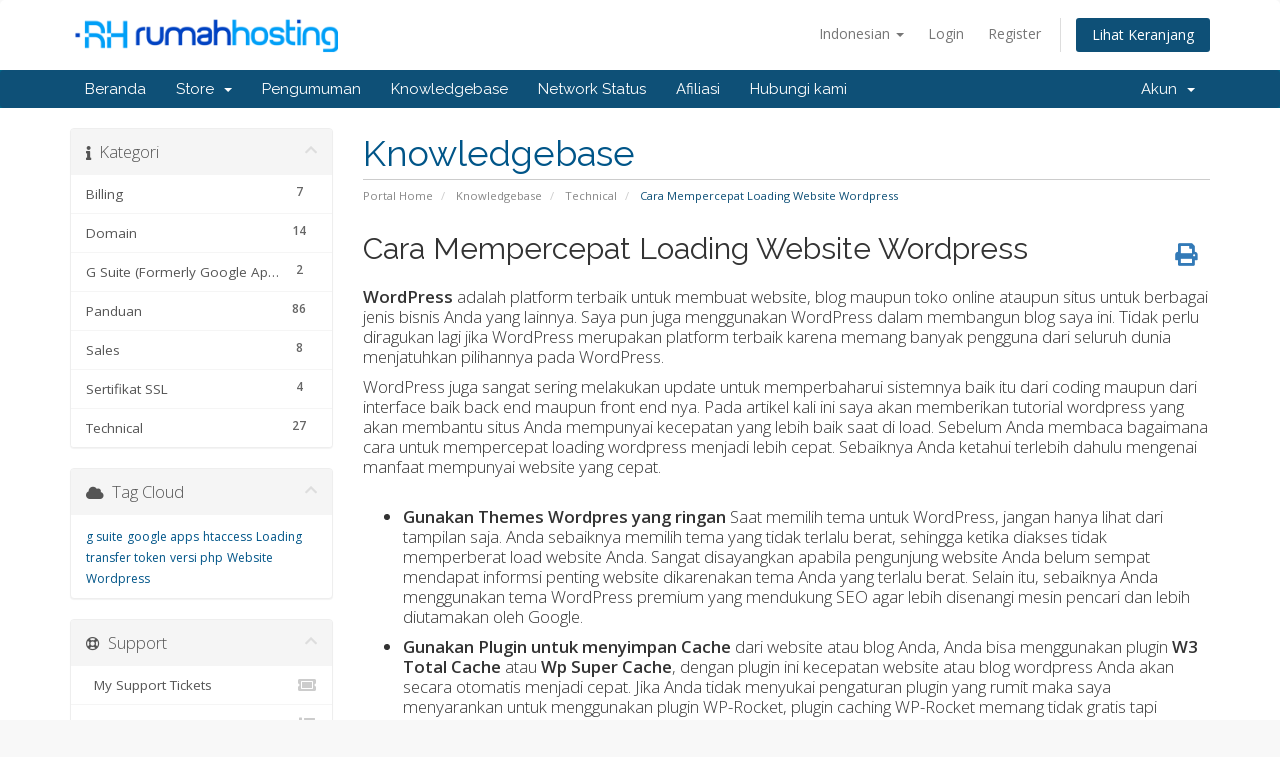

--- FILE ---
content_type: text/html; charset=utf-8
request_url: https://client.rumahhosting.com/knowledgebase/100/Cara-Mempercepat-Loading-Website-Wordpress.html?rp=%2Fknowledgebase%2Fknowledgebase%2F100%2FCara-Mempercepat-Loading-Website-Wordpress.html&language=indonesia
body_size: 8071
content:
<!DOCTYPE html>
<html lang="en">
<head>
    <meta charset="utf-8" />
    <meta http-equiv="X-UA-Compatible" content="IE=edge">
    <meta name="viewport" content="width=device-width, initial-scale=1">
    <title>Cara Mempercepat Loading Website Wordpress - Knowledgebase - Rumah Hosting</title>

    <!-- Styling -->
<link href="//fonts.googleapis.com/css?family=Open+Sans:300,400,600|Raleway:400,700" rel="stylesheet">
<link href="/templates/six/css/all.min.css?v=001279" rel="stylesheet">
<link href="/assets/css/fontawesome-all.min.css" rel="stylesheet">
<link href="/templates/six/css/custom.css" rel="stylesheet">

<!-- HTML5 Shim and Respond.js IE8 support of HTML5 elements and media queries -->
<!-- WARNING: Respond.js doesn't work if you view the page via file:// -->
<!--[if lt IE 9]>
  <script src="https://oss.maxcdn.com/libs/html5shiv/3.7.0/html5shiv.js"></script>
  <script src="https://oss.maxcdn.com/libs/respond.js/1.4.2/respond.min.js"></script>
<![endif]-->

<script type="text/javascript">
    var csrfToken = '073a73c31bba4ed77c49371eb5ca3e3d4cec62c5',
        markdownGuide = 'Markdown Guide',
        locale = 'en',
        saved = 'saved',
        saving = 'autosaving',
        whmcsBaseUrl = "",
        requiredText = 'Wajib di isi',
        recaptchaSiteKey = "";
</script>

<script src="/templates/six/js/scripts.min.js?v=001279"></script>


    

</head>
<body data-phone-cc-input="1">



<section id="header">
    <div class="container">
        <ul class="top-nav">
                            <li>
                    <a href="#" class="choose-language" data-toggle="popover" id="languageChooser">
                        Indonesian
                        <b class="caret"></b>
                    </a>
                    <div id="languageChooserContent" class="hidden">
                        <ul>
                                                            <li>
                                    <a href="/knowledgebase/100/Cara-Mempercepat-Loading-Website-Wordpress.html?rp=%2Fknowledgebase%2Fknowledgebase%2F100%2FCara-Mempercepat-Loading-Website-Wordpress.html&amp;language=english">English</a>
                                </li>
                                                            <li>
                                    <a href="/knowledgebase/100/Cara-Mempercepat-Loading-Website-Wordpress.html?rp=%2Fknowledgebase%2Fknowledgebase%2F100%2FCara-Mempercepat-Loading-Website-Wordpress.html&amp;language=indonesia">Indonesian</a>
                                </li>
                                                    </ul>
                    </div>
                </li>
                                        <li>
                    <a href="/clientarea.php">Login</a>
                </li>
                                    <li>
                        <a href="/register.php">Register</a>
                    </li>
                                <li class="primary-action">
                    <a href="/cart.php?a=view" class="btn">
                        Lihat Keranjang
                    </a>
                </li>
                                </ul>

                    <a href="/index.php" class="logo"><img src="/assets/img/logo.png" alt="Rumah Hosting"></a>
        
    </div>
</section>

<section id="main-menu">

    <nav id="nav" class="navbar navbar-default navbar-main" role="navigation">
        <div class="container">
            <!-- Brand and toggle get grouped for better mobile display -->
            <div class="navbar-header">
                <button type="button" class="navbar-toggle" data-toggle="collapse" data-target="#primary-nav">
                    <span class="sr-only">Toggle navigation</span>
                    <span class="icon-bar"></span>
                    <span class="icon-bar"></span>
                    <span class="icon-bar"></span>
                </button>
            </div>

            <!-- Collect the nav links, forms, and other content for toggling -->
            <div class="collapse navbar-collapse" id="primary-nav">

                <ul class="nav navbar-nav">

                        <li menuItemName="Home" class="" id="Primary_Navbar-Home">
        <a href="/index.php">
                        Beranda
                                </a>
            </li>
    <li menuItemName="Store" class="dropdown" id="Primary_Navbar-Store">
        <a class="dropdown-toggle" data-toggle="dropdown" href="#">
                        Store
                        &nbsp;<b class="caret"></b>        </a>
                    <ul class="dropdown-menu">
                            <li menuItemName="Browse Products Services" id="Primary_Navbar-Store-Browse_Products_Services">
                    <a href="/store">
                                                Browse All
                                            </a>
                </li>
                            <li menuItemName="Shop Divider 1" class="nav-divider" id="Primary_Navbar-Store-Shop_Divider_1">
                    <a href="">
                                                -----
                                            </a>
                </li>
                            <li menuItemName="Super Email" id="Primary_Navbar-Store-Super_Email">
                    <a href="/store/super-email">
                                                Super Email
                                            </a>
                </li>
                            <li menuItemName="Cloud Server" id="Primary_Navbar-Store-Cloud_Server">
                    <a href="/store/cloud-server">
                                                Cloud Server
                                            </a>
                </li>
                            <li menuItemName="Super SSL" id="Primary_Navbar-Store-Super_SSL">
                    <a href="/store/super-ssl">
                                                Super SSL
                                            </a>
                </li>
                            <li menuItemName="Lisensi" id="Primary_Navbar-Store-Lisensi">
                    <a href="/store/lisensi">
                                                Lisensi
                                            </a>
                </li>
                            <li menuItemName="Register a New Domain" id="Primary_Navbar-Store-Register_a_New_Domain">
                    <a href="/cart.php?a=add&domain=register">
                                                Pesan Nama Domain
                                            </a>
                </li>
                            <li menuItemName="Transfer a Domain to Us" id="Primary_Navbar-Store-Transfer_a_Domain_to_Us">
                    <a href="/cart.php?a=add&domain=transfer">
                                                Transfer Domain
                                            </a>
                </li>
                        </ul>
            </li>
    <li menuItemName="Announcements" class="" id="Primary_Navbar-Announcements">
        <a href="/announcements">
                        Pengumuman
                                </a>
            </li>
    <li menuItemName="Knowledgebase" class="" id="Primary_Navbar-Knowledgebase">
        <a href="/knowledgebase">
                        Knowledgebase
                                </a>
            </li>
    <li menuItemName="Network Status" class="" id="Primary_Navbar-Network_Status">
        <a href="/serverstatus.php">
                        Network Status
                                </a>
            </li>
    <li menuItemName="Affiliates" class="" id="Primary_Navbar-Affiliates">
        <a href="/affiliates.php">
                        Afiliasi
                                </a>
            </li>
    <li menuItemName="Contact Us" class="" id="Primary_Navbar-Contact_Us">
        <a href="/contact.php">
                        Hubungi kami
                                </a>
            </li>

                </ul>

                <ul class="nav navbar-nav navbar-right">

                        <li menuItemName="Account" class="dropdown" id="Secondary_Navbar-Account">
        <a class="dropdown-toggle" data-toggle="dropdown" href="#">
                        Akun
                        &nbsp;<b class="caret"></b>        </a>
                    <ul class="dropdown-menu">
                            <li menuItemName="Login" id="Secondary_Navbar-Account-Login">
                    <a href="/clientarea.php">
                                                Login
                                            </a>
                </li>
                            <li menuItemName="Register" id="Secondary_Navbar-Account-Register">
                    <a href="/register.php">
                                                Register
                                            </a>
                </li>
                            <li menuItemName="Divider" class="nav-divider" id="Secondary_Navbar-Account-Divider">
                    <a href="">
                                                -----
                                            </a>
                </li>
                            <li menuItemName="Forgot Password?" id="Secondary_Navbar-Account-Forgot_Password?">
                    <a href="/password/reset">
                                                Lupa Password?
                                            </a>
                </li>
                        </ul>
            </li>

                </ul>

            </div><!-- /.navbar-collapse -->
        </div>
    </nav>

</section>



<section id="main-body">
    <div class="container">
        <div class="row">

                                    <div class="col-md-9 pull-md-right">
                    <div class="header-lined">
    <h1>Knowledgebase</h1>
    <ol class="breadcrumb">
            <li>
            <a href="https://client.rumahhosting.com">            Portal Home
            </a>        </li>
            <li>
            <a href="/knowledgebase">            Knowledgebase
            </a>        </li>
            <li>
            <a href="/knowledgebase/4/Technical">            Technical
            </a>        </li>
            <li class="active">
                        Cara Mempercepat Loading Website Wordpress
                    </li>
    </ol>
</div>
                </div>
                        <div class="col-md-3 pull-md-left sidebar">
                    <div menuItemName="Support Knowledgebase Categories" class="panel panel-sidebar panel-sidebar hidden-sm hidden-xs">
        <div class="panel-heading">
            <h3 class="panel-title">
                <i class="fas fa-info"></i>&nbsp;                Kategori
                                <i class="fas fa-chevron-up panel-minimise pull-right"></i>
            </h3>
        </div>
                            <div class="list-group">
                                                            <a menuItemName="Support Knowledgebase Category 1" href="/knowledgebase/1/Billing" class="list-group-item" id="Primary_Sidebar-Support_Knowledgebase_Categories-Support_Knowledgebase_Category_1">
                            <span class="badge">7</span>                                                        <div class="truncate">Billing</div>
                        </a>
                                                                                <a menuItemName="Support Knowledgebase Category 3" href="/knowledgebase/3/Domain" class="list-group-item" id="Primary_Sidebar-Support_Knowledgebase_Categories-Support_Knowledgebase_Category_3">
                            <span class="badge">14</span>                                                        <div class="truncate">Domain</div>
                        </a>
                                                                                <a menuItemName="Support Knowledgebase Category 7" href="/knowledgebase/7/G-Suite-Formerly-Google-Apps" class="list-group-item" id="Primary_Sidebar-Support_Knowledgebase_Categories-Support_Knowledgebase_Category_7">
                            <span class="badge">2</span>                                                        <div class="truncate">G Suite (Formerly Google Apps)</div>
                        </a>
                                                                                <a menuItemName="Support Knowledgebase Category 5" href="/knowledgebase/5/Panduan" class="list-group-item" id="Primary_Sidebar-Support_Knowledgebase_Categories-Support_Knowledgebase_Category_5">
                            <span class="badge">86</span>                                                        <div class="truncate">Panduan</div>
                        </a>
                                                                                <a menuItemName="Support Knowledgebase Category 2" href="/knowledgebase/2/Sales" class="list-group-item" id="Primary_Sidebar-Support_Knowledgebase_Categories-Support_Knowledgebase_Category_2">
                            <span class="badge">8</span>                                                        <div class="truncate">Sales</div>
                        </a>
                                                                                <a menuItemName="Support Knowledgebase Category 6" href="/knowledgebase/6/Sertifikat-SSL" class="list-group-item" id="Primary_Sidebar-Support_Knowledgebase_Categories-Support_Knowledgebase_Category_6">
                            <span class="badge">4</span>                                                        <div class="truncate">Sertifikat SSL</div>
                        </a>
                                                                                <a menuItemName="Support Knowledgebase Category 4" href="/knowledgebase/4/Technical" class="list-group-item" id="Primary_Sidebar-Support_Knowledgebase_Categories-Support_Knowledgebase_Category_4">
                            <span class="badge">27</span>                                                        <div class="truncate">Technical</div>
                        </a>
                                                </div>
                    </div>
                    <div class="panel hidden-lg hidden-md panel-default">
            <div class="panel-heading">
                <h3 class="panel-title">
                    <i class="fas fa-info"></i>&nbsp;                    Kategori
                                    </h3>
            </div>
            <div class="panel-body">
                <form role="form">
                    <select class="form-control" onchange="selectChangeNavigate(this)">
                                                    <option menuItemName="Support Knowledgebase Category 1" value="/knowledgebase/1/Billing" class="list-group-item" >
                                <div class="truncate">Billing</div>
                                (7)                            </option>
                                                    <option menuItemName="Support Knowledgebase Category 3" value="/knowledgebase/3/Domain" class="list-group-item" >
                                <div class="truncate">Domain</div>
                                (14)                            </option>
                                                    <option menuItemName="Support Knowledgebase Category 7" value="/knowledgebase/7/G-Suite-Formerly-Google-Apps" class="list-group-item" >
                                <div class="truncate">G Suite (Formerly Google Apps)</div>
                                (2)                            </option>
                                                    <option menuItemName="Support Knowledgebase Category 5" value="/knowledgebase/5/Panduan" class="list-group-item" >
                                <div class="truncate">Panduan</div>
                                (86)                            </option>
                                                    <option menuItemName="Support Knowledgebase Category 2" value="/knowledgebase/2/Sales" class="list-group-item" >
                                <div class="truncate">Sales</div>
                                (8)                            </option>
                                                    <option menuItemName="Support Knowledgebase Category 6" value="/knowledgebase/6/Sertifikat-SSL" class="list-group-item" >
                                <div class="truncate">Sertifikat SSL</div>
                                (4)                            </option>
                                                    <option menuItemName="Support Knowledgebase Category 4" value="/knowledgebase/4/Technical" class="list-group-item" >
                                <div class="truncate">Technical</div>
                                (27)                            </option>
                                            </select>
                </form>
            </div>
                    </div>
                </div>
                <!-- Container for main page display content -->
        <div class="col-md-9 pull-md-right main-content">
            

<div class="kb-article-title">
    <a href="#" class="btn btn-link btn-print" onclick="window.print();return false"><i class="fas fa-print"></i></a>
    <h2>Cara Mempercepat Loading Website Wordpress</h2>
</div>


<div class="kb-article-content">
    <p><strong>WordPress</strong> adalah platform terbaik untuk membuat website, blog maupun toko online ataupun situs untuk berbagai jenis bisnis Anda yang lainnya. Saya pun juga menggunakan WordPress dalam membangun blog saya ini. Tidak perlu diragukan lagi jika WordPress merupakan platform terbaik karena memang banyak pengguna dari seluruh dunia menjatuhkan pilihannya pada WordPress.</p>
<p>WordPress juga sangat sering melakukan update untuk memperbaharui sistemnya baik itu dari coding maupun dari interface baik back end maupun front end nya. Pada artikel kali ini saya akan memberikan tutorial wordpress yang akan membantu situs Anda mempunyai kecepatan yang lebih baik saat di load. Sebelum Anda membaca bagaimana cara untuk mempercepat loading wordpress menjadi lebih cepat. Sebaiknya Anda ketahui terlebih dahulu mengenai manfaat mempunyai website yang cepat.<br /><br /></p>
<ul>
<li><strong>Gunakan Themes Wordpres yang ringan</strong> Saat memilih tema untuk WordPress, jangan hanya lihat dari tampilan saja. Anda sebaiknya memilih tema yang tidak terlalu berat, sehingga ketika diakses tidak memperberat load website Anda. Sangat disayangkan apabila pengunjung website Anda belum sempat mendapat informsi penting website dikarenakan tema Anda yang terlalu berat. Selain itu, sebaiknya Anda menggunakan tema WordPress premium yang mendukung SEO agar lebih disenangi mesin pencari dan lebih diutamakan oleh Google.</li>
</ul>
<ul>
<li><strong>Gunakan Plugin untuk menyimpan Cache</strong> dari website atau blog Anda, Anda bisa menggunakan plugin <strong>W3 Total Cache</strong> atau <strong>Wp Super Cache</strong>, dengan plugin ini kecepatan website atau blog wordpress Anda akan secara otomatis menjadi cepat. Jika Anda tidak menyukai pengaturan plugin yang rumit maka saya menyarankan untuk menggunakan plugin WP-Rocket, plugin caching WP-Rocket memang tidak gratis tapi memiliki kelebihan yang sangat luar biasa.</li>
</ul>
<ul>
<li><strong>Optimize Image</strong> Yahoo! memiliki <strong>optimizer image </strong>disebut <strong>Smush.it </strong>yang secara drastis akan mengurangi ukuran file gambar, sementara tidak mengurangi kualitas. Namun, jika Anda melakukan compress image untuk setiap gambar saya yakin anda pasti akan kelelahan, dan sangat memakan waktu. Dan beruntung sekali dengan adanya plugin <strong>WP SmushIt</strong> yang akan melakukan proses ini untuk semua gambar Anda secara otomatis . Jadi, tidak ada alasan bagi anda untuk tidak menginstal plugin yang satu ini.</li>
</ul>
<ul>
<li><strong>Optimalkan Home Page </strong>Ini bukan satu hal tapi benar-benar beberapa hal mudah yang dapat Anda lakukan untuk memastikan bahwa beban situs Anda dimuat dengan cepat, bagian homepage adalah bagian paling penting dari situs Anda karena pengunjung Anda akan  paling sering mengakses dibagian ini. <strong>Hal-hal yang dapat Anda lakukan antara lain : </strong>Tampilkan hanya kutipan saja bukannya posting model penuh, Mengurangi jumlah posting pada halaman depan (Saya suka menunjukkan antara 8-10 post), Hapus widget yang tidak perlu di website atau blog Anda,Hapus plugin tidak aktif dan widget yang tidak perlu, Buat minimalis karena pengunjung Anda datang untuk konten bukan untuk melihat widget. Secara keseluruhan, bersih dan terfokus desain homepage akan membantu halaman anda tidak hanya terlihat bagus, tetapi juga memuat lebih cepat.</li>
</ul>
<ul>
<li><strong>Mengoptimalkan Database Wordpress</strong> Saya pasti mendapatkan banyak penggunaan dari kata “mengoptimalkan” di posting ini! Untuk melakukan ini Anda bisa menggunakan plugin WP-Optimize. Plugin ini memungkinkan Anda melakukan hanya satu tugas sederhana: mengoptimalkan database Anda (spam, pasca revisi, draft, tabel, dll) untuk mengurangi overhead pada database wordpress anda. Plugin ini adalah gratis dan sangat membantu Anda dalam optimasi database. Namun jika Anda menggunakan plugin berbayar WP-Rocket, maka Anda tidak perlu lagi menginstall plugin ini karena sudah terdapat fitur ini di dalamnya.</li>
</ul>
<ul>
<li><strong><strong>Tambahkan expires header dengan static resource </strong></strong>sebuah expires header adalah cara untuk menentukan waktu yang cukup jauh dimuatan pengunjung berikutnya sehingga ( browser) pengunjung tidak perlu kembali mengambil konten statis (seperti file css , javascript , gambar dll). Dengan cara ini dapat memotong waktu beban anda secara signifikan untuk pengguna . silahkan copy dan paste kode berikut di file htaccess root anda</li>
</ul>
<p>expiresactive on<br />expiresbytype image/gif a2592000<br />expiresbytype image/png a2592000<br />expiresbytype image/jpg a2592000<br />expiresbytype image/jpeg a2592000<br /><br />seperti halnya dengan pada bagian optimasi database, menggunakan plugin cache saat ini sudah mencakup bagian ini, seperti wp-rocket secara otomatis menambahkan expires header saat plugin pertama kali diaktifkan.</p>
<ul>
<li><strong><strong>Disable pingbacks dan trackbacks, </strong></strong>secara default , wordpress berinteraksi dengan blog lain yang dilengkapi dengan pingbacks dan trackbacks. setiap kali blog lain mengkaitkan website anda , itu akan memberitahu situs anda, yang pada gilirannya update data pada post. mematikan ini tidak akan menghancurkan backlink ke situs anda, hanya pengaturan yang menghasilkan banyak pekerjaan untuk situs anda. caranya : menu settings » discussion dan hilangkan centang seperti gambar dibawah ini. Mempercepat wordpress discussion settings</li>
</ul>
<ul>
<li><strong><strong>Menggunakan jaringan pengiriman konten, </strong></strong>semua blog besar favorit anda memanfaatkan ini, seperti salah satu blog terkenal yang menggunakan wordpress disini . cara melihatnya kunjungi situsnya dan klik kanan gambarnya lalu view image dan lihat urlnya. techcrunch adalah salah satu yang memanfaatkan cdn itu. pada dasarnya cdn atau jaringan pengiriman konten, mengambil semua file statis yang anda punya di situs anda (css, javascript dan gambar dll) dan memungkinkan pengunjung mendownloadnya secepat mungkin dengan melayani file tersebut pada server yang terdekat dengan posisi pengunjung.</li>
</ul>
<ul>
<li><strong><strong>Batasi jumlah post revisi,  </strong></strong>anda bisa membatasi post revisi menjadi 2 atau 3 revisi saja. karena setiap anda melakukan edit pada postingan, maka akan tersimpan di database, dan itu akan mengakibatkan membengkaknya database wordpress anda, untuk menanggulangi hal itu anda hanya cukup menuliskan sebaris code. buka file wp-config.php isikan <code class="php plain">define ( </code><code class="php string">' WP_POST_REVISIONS '</code><code class="php plain">, 3 ) ;</code></li>
</ul>
<ul>
<li><strong><strong>Tambahkan lazyload ke gambar anda, </strong></strong>lazyload adalah proses hanya berjalan pada yang terlihat saja (yaitu hanya gambar yang terlihat di jendela browser pengunjung), kemudian ketika discroll reader kebawah, gambar lain mulai memuat. hal ini tidak hanya akan mempercepat load halaman anda, juga dapat menghemat bandwidth dengan memuat sedikit data bagi pengguna yang tidak menscroll semua halaman ke bawah pada halaman web anda. untuk melakukan ini secara otomatis , instal jquery image plugin lazyload. bagi pengguna wp rocket anda tidak perlu melakukan ini karena fitur sudah masuk di dalamnya.</li>
</ul>
<ul>
<li><strong>Gunakan cloudflare, </strong>cloudflare adalah jaringan pengiriman konten dan layanan domain name server yang didistribusikan untuk meningkatkan kinerja website dan mempercepat loading website anda dan menyediakan keamanan juga. layanan cloudflare ini gratis, namun jika situs anda memiliki pengunjung yang besar sebaiknya anda menggunakan paket premium. tips ini sebenarnya sama dengan tips nomor 10 dari artikel ini, namun karena ini gratis maka saya menyarankan untuk menggunakan layanan dari cloudflare ini.</li>
</ul>
<ul>
<li><strong><strong>Menghapus Plugin yang Tidak Berguna dalam Website, </strong></strong>Plugin berfungsi untuk membantu meningkatkan kinerja website Anda. Akan tetapi, pastikan Anda hanya menggunakan plugin sesuai kebutuhan. Plugin yang tidak Anda gunakan namun tetap terpasang akan memperlambat website Anda. Semakin banyak Anda menggunakan plugin, semakin banyak sumber daya yang Anda butuhkan. Hal ini tentunya akan mempengaruhi performa website. Oleh karena itu, gunakan plugin secara optimal, cukup gunakan satu plugin dengan fungsi yang sama atau Anda bisa melakukan instalasi satu plugin dengan banyak fungsi. Apabila saat ini Anda sudah menggunakan banyak plugin dan bingung plugin mana saja yang akan di uninstal, maka gunakanlah Plugin Performance Profiler. Sehingga nantinya Anda akan mengetahui plugin mana saja yang tetap Anda gunakan atau bahkan Anda ganti</li>
</ul>
</div>


<ul class="kb-article-details">
            <li><i class="fas fa-tag"></i> Wordpress, Loading, Website</li>
        <li><i class="fas fa-star"></i> 7 Artikel ini bermanfaat menurut pengunjung</li>
</ul>
<div class="clearfix"></div>

<div class="kb-rate-article hidden-print">
    <form action="/knowledgebase/100/Cara-Mempercepat-Loading-Website-Wordpress.html" method="post">
<input type="hidden" name="token" value="073a73c31bba4ed77c49371eb5ca3e3d4cec62c5" />
        <input type="hidden" name="useful" value="vote">
        Apakah jawaban ini membantu?                    <button type="submit" name="vote" value="yes" class="btn btn-lg btn-link"><i class="far fa-thumbs-up"></i> Ya</button>
            <button type="submit" name="vote" value="no" class="btn btn-lg btn-link"><i class="far fa-thumbs-down"></i> Tidak</button>
            </form>
</div>

    <div class="kb-also-read">
        <h3>Artikel yang berkaitan</h3>
        <div class="kbarticles">
                            <div>
                    <a href="/knowledgebase/18/Bagaimana-Cara-Migrasi-Data-Dari-Hosting-Lama-.html">
                        <i class="glyphicon glyphicon-file"></i> Bagaimana Cara Migrasi Data Dari Hosting Lama ?
                    </a>
                                        <p>Untuk Pindah Hosting sangatlah mudah dan anda bisa ikuti langkah-langkah dibawah ini,1. Lakukan...</p>
                </div>
                            <div>
                    <a href="/knowledgebase/19/Mengapa-saya-melihat-pesan--Forbidden-.html">
                        <i class="glyphicon glyphicon-file"></i> Mengapa saya melihat pesan &quot; Forbidden &quot;?
                    </a>
                                        <p>Hal ini disebabkan adanya aktifitas yang tidak wajar didalam satu folder atau lebih sehingga...</p>
                </div>
                            <div>
                    <a href="/knowledgebase/20/Bagaimana-Cara-Mengatur-register_global-.html">
                        <i class="glyphicon glyphicon-file"></i> Bagaimana Cara Mengatur register_global ?
                    </a>
                                        <p>Anda bisa login ke account anda melalui FTP atau cPanel File Manager, didalam folder public_html...</p>
                </div>
                            <div>
                    <a href="/knowledgebase/21/Mengapa-saya-melihat-pesan--406-Not-Acceptable.html">
                        <i class="glyphicon glyphicon-file"></i> Mengapa saya melihat pesan &quot; 406 Not Acceptable&quot;?
                    </a>
                                        <p>Kemungkinan halaman yang hendak anda access diblok oleh sistem URL Filter yang kami miliki....</p>
                </div>
                            <div>
                    <a href="/knowledgebase/22/Mengapa-saya-melihat-pesan--Bandwidth-Limit-Exceeded-.html">
                        <i class="glyphicon glyphicon-file"></i> Mengapa saya melihat pesan &quot; Bandwidth Limit Exceeded &quot;?
                    </a>
                                        <p>Pesan ini menandakan bahwa quota Bandwidth/Data Transfer yang dialokasikan untuk account anda...</p>
                </div>
                    </div>
    </div>


                </div><!-- /.main-content -->
                                    <div class="col-md-3 pull-md-left sidebar sidebar-secondary">
                            <div menuItemName="Support Knowledgebase Tag Cloud" class="panel panel-sidebar panel-sidebar">
        <div class="panel-heading">
            <h3 class="panel-title">
                <i class="fas fa-cloud"></i>&nbsp;                Tag Cloud
                                <i class="fas fa-chevron-up panel-minimise pull-right"></i>
            </h3>
        </div>
                    <div class="panel-body">
                <a href="/knowledgebase/tag/g-suite" style="font-size:12px;">g suite</a>
<a href="/knowledgebase/tag/google-apps" style="font-size:12px;">google apps</a>
<a href="/knowledgebase/tag/htaccess" style="font-size:12px;">htaccess</a>
<a href="/knowledgebase/tag/Loading" style="font-size:12px;">Loading</a>
<a href="/knowledgebase/tag/transfer-token" style="font-size:12px;">transfer token</a>
<a href="/knowledgebase/tag/versi-php" style="font-size:12px;">versi php</a>
<a href="/knowledgebase/tag/Website" style="font-size:12px;">Website</a>
<a href="/knowledgebase/tag/Wordpress" style="font-size:12px;">Wordpress</a>

            </div>
                            </div>
        <div menuItemName="Support" class="panel panel-sidebar panel-sidebar">
        <div class="panel-heading">
            <h3 class="panel-title">
                <i class="far fa-life-ring"></i>&nbsp;                Support
                                <i class="fas fa-chevron-up panel-minimise pull-right"></i>
            </h3>
        </div>
                            <div class="list-group">
                                                            <a menuItemName="Support Tickets" href="/supporttickets.php" class="list-group-item" id="Secondary_Sidebar-Support-Support_Tickets">
                                                        <i class="fas fa-ticket-alt fa-fw"></i>&nbsp;                            My Support Tickets
                        </a>
                                                                                <a menuItemName="Announcements" href="/announcements" class="list-group-item" id="Secondary_Sidebar-Support-Announcements">
                                                        <i class="fas fa-list fa-fw"></i>&nbsp;                            Pengumuman
                        </a>
                                                                                <a menuItemName="Knowledgebase" href="/knowledgebase" class="list-group-item active" id="Secondary_Sidebar-Support-Knowledgebase">
                                                        <i class="fas fa-info-circle fa-fw"></i>&nbsp;                            Knowledgebase
                        </a>
                                                                                <a menuItemName="Downloads" href="/download" class="list-group-item" id="Secondary_Sidebar-Support-Downloads">
                                                        <i class="fas fa-download fa-fw"></i>&nbsp;                            Downloads
                        </a>
                                                                                <a menuItemName="Network Status" href="/serverstatus.php" class="list-group-item" id="Secondary_Sidebar-Support-Network_Status">
                                                        <i class="fas fa-rocket fa-fw"></i>&nbsp;                            Network Status
                        </a>
                                                                                <a menuItemName="Open Ticket" href="/submitticket.php" class="list-group-item" id="Secondary_Sidebar-Support-Open_Ticket">
                                                        <i class="fas fa-comments fa-fw"></i>&nbsp;                            Buka Ticket
                        </a>
                                                </div>
                    </div>
                        </div>
                            <div class="clearfix"></div>
        </div>
    </div>
</section>

<section id="footer">
    <div class="container">
        <a href="#" class="back-to-top"><i class="fas fa-chevron-up"></i></a>
        <p>Copyright &copy; 2025 Rumah Hosting. All Rights Reserved.</p>
    </div>
</section>

<div id="fullpage-overlay" class="hidden">
    <div class="outer-wrapper">
        <div class="inner-wrapper">
            <img src="/assets/img/overlay-spinner.svg">
            <br>
            <span class="msg"></span>
        </div>
    </div>
</div>

<div class="modal system-modal fade" id="modalAjax" tabindex="-1" role="dialog" aria-hidden="true">
    <div class="modal-dialog">
        <div class="modal-content panel-primary">
            <div class="modal-header panel-heading">
                <button type="button" class="close" data-dismiss="modal">
                    <span aria-hidden="true">&times;</span>
                    <span class="sr-only">Close</span>
                </button>
                <h4 class="modal-title"></h4>
            </div>
            <div class="modal-body panel-body">
                Memuat...
            </div>
            <div class="modal-footer panel-footer">
                <div class="pull-left loader">
                    <i class="fas fa-circle-notch fa-spin"></i>
                    Memuat...
                </div>
                <button type="button" class="btn btn-default" data-dismiss="modal">
                    Close
                </button>
                <button type="button" class="btn btn-primary modal-submit">
                    Submit
                </button>
            </div>
        </div>
    </div>
</div>

<form action="#" id="frmGeneratePassword" class="form-horizontal">
    <div class="modal fade" id="modalGeneratePassword">
        <div class="modal-dialog">
            <div class="modal-content panel-primary">
                <div class="modal-header panel-heading">
                    <button type="button" class="close" data-dismiss="modal" aria-label="Close"><span aria-hidden="true">&times;</span></button>
                    <h4 class="modal-title">
                        Generate Password
                    </h4>
                </div>
                <div class="modal-body">
                    <div class="alert alert-danger hidden" id="generatePwLengthError">
                        Please enter a number between 8 and 64 for the password length
                    </div>
                    <div class="form-group">
                        <label for="generatePwLength" class="col-sm-4 control-label">Password Length</label>
                        <div class="col-sm-8">
                            <input type="number" min="8" max="64" value="12" step="1" class="form-control input-inline input-inline-100" id="inputGeneratePasswordLength">
                        </div>
                    </div>
                    <div class="form-group">
                        <label for="generatePwOutput" class="col-sm-4 control-label">Generated Password</label>
                        <div class="col-sm-8">
                            <input type="text" class="form-control" id="inputGeneratePasswordOutput">
                        </div>
                    </div>
                    <div class="row">
                        <div class="col-sm-8 col-sm-offset-4">
                            <button type="submit" class="btn btn-default btn-sm">
                                <i class="fas fa-plus fa-fw"></i>
                                Generate new password
                            </button>
                            <button type="button" class="btn btn-default btn-sm copy-to-clipboard" data-clipboard-target="#inputGeneratePasswordOutput">
                                <img src="/assets/img/clippy.svg" alt="Copy to clipboard" width="15">
                                Copy
                            </button>
                        </div>
                    </div>
                </div>
                <div class="modal-footer">
                    <button type="button" class="btn btn-default" data-dismiss="modal">
                        Close
                    </button>
                    <button type="button" class="btn btn-primary" id="btnGeneratePasswordInsert" data-clipboard-target="#inputGeneratePasswordOutput">
                        Copy to clipboard and Insert
                    </button>
                </div>
            </div>
        </div>
    </div>
</form>



<script type="text/javascript">
function setCookie(name, value, days){
    var date = new Date();
    date.setTime(date.getTime() + (days*24*60*60*1000)); 
    var expires = "; expires=" + date.toGMTString();
    document.cookie = name + "=" + value + expires + "; path=/; domain=rumahhosing.com";
}
function getParam(p){
    var match = RegExp('[?&]' + p + '=([^&]*)').exec(window.location.search);
    return match && decodeURIComponent(match[1].replace(/\+/g, ' '));
}
var gclid = getParam('gclid');
if(gclid){
    var gclsrc = getParam('gclsrc');
    if(!gclsrc || gclsrc.indexOf('aw') !== -1){
        setCookie('gclid', gclid, 90);
        setCookie('AffiliateID', 2092, 90);
    }
}
</script>

</body>
</html>
